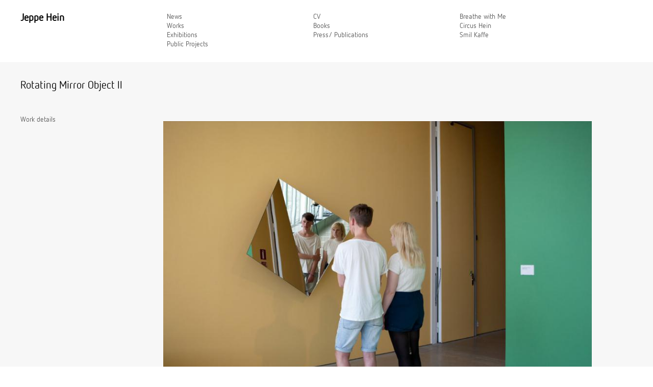

--- FILE ---
content_type: text/html; charset=UTF-8
request_url: https://www.jeppehein.net/project_id.php?path=works&id=201
body_size: 1895
content:
<!DOCTYPE html>
<html lang="en">
<head>

    <meta charset="utf-8" />
    <meta content='width=device-width, initial-scale=1' name='viewport'>
        <title>Jeppe Hein &ndash; Rotating Mirror Object II</title>

      <link href="/assets/css/style.css?v=202406101019" rel="stylesheet" />

</head>

<body>

<header>
    <nav id="main_menu">
        <h1 id="logo"><a href="/">Jeppe Hein</a></h1>
        <ul>
            <li><a href="index.php">News</a></li>
            <li><a href="works.php">Works</a></li>
            <li><a href="exhibitions.php">Exhibitions</a></li>
            <li><a href="publics.php">Public Projects</a></li>
        </ul>
        <ul>
            <li><a href="cv.php">CV</a></li>
            <li><a href="books.php">Books</a></li>
            <li><a href="press.php">Press/ Publications</a></li>
        </ul>
        <ul>
            <li><a href="https://breathewithme.world/" target="_blank">Breathe with Me</a></li>
            <li><a href="https://www.circushein.com/" target="_blank">Circus Hein</a></li>
            <li><a href="https://smilkaffe.com/" target="_blank">Smil Kaffe</a></li>
        </ul>
    </nav>
    <div id="nav_toggle">
        <div></div>
        <div></div>
        <div></div>
    </div>
</header>

<main id="inhalt" class="inhalt_detail">

<h2 class="chapter chapter_werkdetail">
    Rotating Mirror Object II</h2>

<div id="page_main">

    <aside>
        <p>
            <a href="#" id="info_link">
							Work details            </a>
        </p>
    </aside>

    <div class="page-content">

        <article id="info_article">
            <p>
							<p>A mirrored object mounted on the wall rotates slowly around a central axis, reflecting varying light conditions onto the surrounding walls. With each respective movement, the mirrored surfaces reflect sections of the ceiling, floor and walls. As a result, the object creates a disjointed perception of the space, as if the room were perpetually reconstructed by the ever-changing combination of reflected fragments. The abstract composition of line, colour and form is reminiscent of the view through kaleidoscope.</p>            </p><br />
            <p class="detail_dates">
							<p>Year: 2013<br />Materials: mirror, technical apparatus <br />Dimensions: 141 x 141 x 43 cm</p>
<p>&nbsp;</p>
<p>Exhibitions:</p>
<p>A Smile For You, Bonniers Konsthall, Stockholm, SE, 2013</p>
<p>Bikuben, Utah Museum of Contemporary Art, USA, 2014 The world was flat, Bildmuseet Ume&aring; University, Ume&aring;, SE, 2015</p>
<p>The world was flat, MAZ Museo de Arte de Zapotan, Mexico, MX, 2016</p>
<p>Ways of Seeing, ARTER Space for art, Istanbul, TR, 2017</p>
<p>Your Way, Ch&acirc;teau La Coste, Le Puy Sainte R&eacute;parade, FR, 2017</p>
<p>Cool, Calm, and Collected, ARoS Aarhus Kunstmuseum, Aarhus, DK, 2017</p>
<p>Ways of Seeing, Boghossian Foundation, Brussels, BE, 2017</p>
<p>INHALE-HOLD-EXHALE, Kunstmuseum Thun, CH, 2018</p>            </p>
            <br />
        </article>

        <div id="werk_bilder">
            <div id="pic_high">
					                      <a href="fullscreen.php?name=Rotating%20Mirror%20Object%20II&amp;path=img_works&amp;id=201&amp;index=0">
                      <img src="uploads/img_works/web/rotating_mirror_object_ii_jh_rmo_ii_6098.jpg" alt="rotating_mirror_object_ii_jh_rmo_ii_6098.jpg" height="510" loading="lazy">
                  </a>
					                </div>
			                  <div id="pic_nav">
						                          <a href="/uploads/img_works/web/rotating_mirror_object_ii_jh_rmo_ii_6098.jpg"
                         rel="fullscreen.php?name=Rotating%20Mirror%20Object%20II&amp;path=img_works&amp;id=201&amp;index=0">
                          <img src="/uploads/img_works/thumbs/rotating_mirror_object_ii_jh_rmo_ii_6098.jpg" class="image" alt="rotating_mirror_object_ii_jh_rmo_ii_6098.jpg" height="50" loading="lazy">
                      </a>
								                          <a href="/uploads/img_works/web/rotating_mirror_object_ii_jh_rmo_ii_6226.jpg"
                         rel="fullscreen.php?name=Rotating%20Mirror%20Object%20II&amp;path=img_works&amp;id=201&amp;index=1">
                          <img src="/uploads/img_works/thumbs/rotating_mirror_object_ii_jh_rmo_ii_6226.jpg" class="image" alt="rotating_mirror_object_ii_jh_rmo_ii_6226.jpg" height="50" loading="lazy">
                      </a>
								    
						                          <a href="#" class="video_thumb_link">
                          <img src="/uploads/img_works/videos/rotating_mirror_object_ii_video_441222049_295.jpg"
                               class="video_thumb"
                               alt="rotating_mirror_object_ii_video_441222049_295.jpg"
                               height="50" />
                          <img src="/assets/img/video.png" class="videoicon" alt="video" loading="lazy">
                          <div class="embed_code">
												    <iframe src="http://player.vimeo.com/video/68760301?title=0&amp;byline=0&amp;portrait=0" width="680" height="383" frameborder="0" webkitAllowFullScreen mozallowfullscreen allowFullScreen></iframe>                          </div>
                      </a>
							    
              </div>
			            </div>

    </div>

</div>

</main>

<footer>
    <nav id="footer_nav">
        <ul>
            <li><a href="contact.php">Contact</a></li>
            <li><a href="contact.php">Imprint</a></li>
            <li><a href="privacy.php">Privacy Notes</a></li>
        </ul>
    </nav>
    <p class="copy">
        &copy; 2026 by Jeppe Hein
    </p>
</footer>

<script src="/assets/js/libs/jquery_1.6.3.min.js"></script>
<script>
	$(function(){

		$(window).scroll(function(){
			if ($(this).scrollTop() > 175) {
				$('#press_nav').addClass('fixed');
				$('#top_link a').remove();
				$('#top_link').append('<a>');
				$('#top_link a').attr('href', '#').text('top');
			}
			else {
				$('#press_nav').removeClass('fixed');
				$('#top_link a').remove();
			}
		});

		$('#top_link a').live('click', function(){
		  $(window).scrollTop(0);
		  return false;
		});

		$('#nav_toggle').click(function (){
			$('#main_menu').toggleClass('open');
		});

	});
</script>

    <script>
			var images = [];
			images[0] = "/uploads/img_works/web/rotating_mirror_object_ii_jh_rmo_ii_6098.jpg";
images[1] = "/uploads/img_works/web/rotating_mirror_object_ii_jh_rmo_ii_6226.jpg";
    </script>

    <script src="/assets/js/work_detail.js"></script>


<script src="/assets/js/mail.js"></script>

</body>
</html>


--- FILE ---
content_type: text/javascript
request_url: https://www.jeppehein.net/assets/js/work_detail.js
body_size: 365
content:
function bildWechsel(source, path) {
  $('#pic_high').children().fadeOut(1000, function(){$(this).remove()});
	$('<a>', {
		href: path
	}).appendTo('#pic_high');
  $('<img>', {
  	src: source,
  	alt: source,
  	height: 510
  }).css('display', 'none').appendTo('#pic_high a').fadeIn(1000);
}


$(function(){

	$('#info_link').click(function(){
		$('#info_article').slideToggle();
		return false;
	});
	
	$('#pic_nav a:not([class="video_thumb_link"])').click(function(){
	  bildWechsel($(this).attr('href'), $(this).attr('rel'));
	  return false;
	});
	
	$('a.video_thumb_link').click(function(){
		var embed_code$ = $(this).children('div.embed_code').clone();
	  $('#pic_high').children().fadeOut(1000, function(){ 
	  	$(this).remove(); 
	  	$('#pic_high').append(embed_code$);
	  	$('#pic_high div.embed_code').fadeIn(1000);
	  });
	  
	  
	  return false;
	});
	
// 	$('#4').click(function(){
// 	  $('#pic_high').children().fadeOut(1000, function(){$(this).remove()});
// 		$('<div>', {
// 			class: 'video'
// 		}).html('<iframe width="685" height="514" src="http://www.youtube.com/embed/95RZUuA-tJI?rel=0" frameborder="0" allowfullscreen></iframe>').css('display', 'none').appendTo('#pic_high').fadeIn(1000);
// 		return false;
// 	});
		
	$(window).keydown(function(event){
		if(event.which == 27){
			history.go(-1);
			return false;
		}
	});
	
	$(window).load(function(){
		var pics = new Array();
		for (var i=0; i < images.length; i++) {
		  pics[i] = new Image();
		  pics[i].src = images[i];
		}
	});
});


--- FILE ---
content_type: text/javascript
request_url: https://www.jeppehein.net/assets/js/mail.js
body_size: 94
content:
function encodeEmail() {
	const mails = document.querySelectorAll('.mail');
	mails.forEach((m)=> {
        const isHrefOnly = m.tagName === "A";
		const user = m.dataset.user || 'info';
		const domain = m.dataset.domain || 'jeppehein.net';
		const link = `${user}@${domain}`;
        const mailtoLink = `mailto:${link}`;
        if (isHrefOnly) {
          m.href = mailtoLink;
          return;
        }
        const a = document.createElement("a");
        a.href = mailtoLink;
        a.textContent = m.textContent || link;
        m.append(a);
	});
}

window.onload = function() {
	encodeEmail();
}
